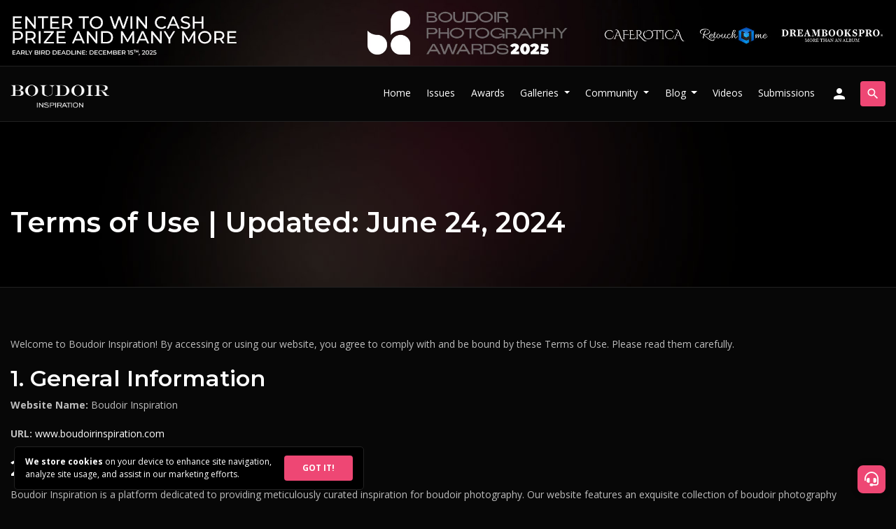

--- FILE ---
content_type: text/html; charset=UTF-8
request_url: https://www.boudoirinspiration.com/terms-of-use
body_size: 10876
content:
 <!doctype html>
<html lang="en">
  <head>
        <!-- Required meta tags -->
    <meta charset="utf-8">
    
        <meta name="viewport" content="width=device-width, initial-scale=1.0, minimum-scale=1.0, maximum-scale=5.0">
        
    <meta name="apple-mobile-web-app-capable" content="yes">
    <meta name="apple-mobile-web-app-status-bar-style" content="black">
    <meta name="mobile-web-app-capable" content="yes">
    <meta name="mobile-web-app-status-bar-style" content="black">
    <meta http-equiv="X-UA-Compatible" content="IE=edge,chrome=1">
    <meta property="og:locale" content="en_US" />
    <meta name="p:domain_verify" content="a93571aaa9b5fb5036f3165fde1f7b63"/>
    
    <link rel="icon" type="image/x-icon" href="https://www.boudoirinspiration.com/assets/images/boudoir-logo-small-circle.png">
    <link rel="apple-touch-icon" href="https://www.boudoirinspiration.com/assets/images/boudoir-logo-small-circle.png">
    <meta name="msapplication-TileImage" content="https://www.boudoirinspiration.com/assets/images/boudoir-logo-small-circle.png" />

    <!-- Bootstrap CSS -->
    <link data-cookie-consent="strictly-necessary" rel="stylesheet" href="https://stackpath.bootstrapcdn.com/bootstrap/4.3.1/css/bootstrap.min.css" integrity="sha384-ggOyR0iXCbMQv3Xipma34MD+dH/1fQ784/j6cY/iJTQUOhcWr7x9JvoRxT2MZw1T" crossorigin="anonymous">
    <link data-cookie-consent="strictly-necessary" defer rel="stylesheet" href="https://fonts.googleapis.com/icon?family=Material+Icons">
    <link data-cookie-consent="strictly-necessary" defer rel="stylesheet" href="https://cdnjs.cloudflare.com/ajax/libs/font-awesome/6.4.2/css/all.min.css" integrity="sha512-z3gLpd7yknf1YoNbCzqRKc4qyor8gaKU1qmn+CShxbuBusANI9QpRohGBreCFkKxLhei6S9CQXFEbbKuqLg0DA==" crossorigin="anonymous" referrerpolicy="no-referrer" />
    <!--<script src="https://kit.fontawesome.com/ce866f7466.js" crossorigin="anonymous"></script>-->

    <link rel="preconnect" href="https://fonts.googleapis.com">
    <link rel="preconnect" href="https://fonts.gstatic.com" crossorigin>
    <link data-cookie-consent="strictly-necessary" href="https://fonts.googleapis.com/css2?family=Montserrat:wght@600&family=Open+Sans:wght@400;700&display=swap" rel="stylesheet">

    <!-- Boudoir Inspiration CSS -->
    <link defer rel="stylesheet" href="https://www.boudoirinspiration.com/assets/css/style.css?v=1.2046">
    
        <!-- Hotjar Tracking Code for https://www.boudoirinspiration.com -->
    <script data-cookie-consent="tracking">
        (function(h,o,t,j,a,r){
            h.hj=h.hj||function(){(h.hj.q=h.hj.q||[]).push(arguments)};
            h._hjSettings={hjid:3004456,hjsv:6};
            a=o.getElementsByTagName('head')[0];
            r=o.createElement('script');r.async=1;
            r.src=t+h._hjSettings.hjid+j+h._hjSettings.hjsv;
            a.appendChild(r);
        })(window,document,'https://static.hotjar.com/c/hotjar-','.js?sv=');
    </script>
        
    
    <title>Terms of Use - Boudoir Inspiration</title>
    <link href="https://www.boudoirinspiration.com/terms-of-use" rel="canonical">
    <meta name="description" content="Terms of Use Last Updated: June 24, 2024" />
    <meta property="og:title" content="Terms of Use - Boudoir Inspiration" />
    <meta property="og:type" content="website" />
    <meta property="og:url" content="https://www.boudoirinspiration.com/privacy-policy" />
    <meta property="og:description" content="Terms of Use Last Updated: June 24, 2024" />
    <meta property="og:image" content="https://www.boudoirinspiration.com/assets/images/featured-image.jpg" />
    
    <meta name="robots" content="index, follow, max-image-preview:large, max-snippet:-1, max-video-preview:-1">
  </head>
  <body>
    
            <header id="contest-header" class="grey-border">
        <div class="container">
            <div class="row">
                <div class="col-12 px-0">
                    <a class="d-none d-md-block px-3" href="https://www.boudoirinspiration.com/ad-send?link=https://www.boudoirinspiration.com/boudoir-photography-awards?top2025"><img src="https://www.boudoirinspiration.com/assets/images/bpa-2025-top-banner.jpg" alt="Boudoir Photography Awards 2025" /></a>
                    <a class="d-block d-md-none" href="https://www.boudoirinspiration.com/ad-send?link=https://www.boudoirinspiration.com/boudoir-photography-awards?top2025"><img src="https://www.boudoirinspiration.com/content/attachments/bpa-2025-horizontal-banner-1.jpg" alt="Boudoir Photography Awards 2025" /></a>
                                    </div>
            </div>
        </div>
    </header>
        <header id="main-header" class="grey-border sticky-top">
      
      <nav class="navbar navbar-expand-lg navbar-dark">
              <a class="navbar-brand" title="Boudoir Photography" href="https://www.boudoirinspiration.com/"><img src="https://www.boudoirinspiration.com/assets/images/boudoir-photography-new-logo-transparent.png" id="site-logo" alt="Boudoir Photography" /></a>
                <button class="navbar-toggler ml-auto" type="button" data-toggle="collapse" data-target="#navbarSupportedContent" aria-controls="navbarSupportedContent" aria-expanded="false" aria-label="Toggle navigation">
          <span class="material-icons">menu</span>
        </button>
                <div class="collapse navbar-collapse" id="navbarSupportedContent">
          <ul class="navbar-nav ml-auto mr-2">
            <li class="nav-item">
              <a class="nav-link" href="https://www.boudoirinspiration.com/" title="Boudoir Photography">Home</a>
            </li>
            <li class="nav-item">
              <a class="nav-link" href="https://www.boudoirinspiration.com/boudoir-inspiration-magazine-issues" title="Boudoir Inspiration Magazine Issues">Issues</a>
            </li>
            <li class="nav-item">
              <a class="nav-link" href="https://www.boudoirinspiration.com/boudoir-photography-awards?menu" target="_blank" title="Boudoir Photography Awards">Awards</a>
            </li>
            <li class="nav-item dropdown">
                <a class="nav-link dropdown-toggle" href="#" id="navbar-galleries" role="button" data-toggle="dropdown" aria-haspopup="true" aria-expanded="false">
                  Galleries
                </a>
                <div class="dropdown-menu" aria-labelledby="navbar-galleries">
                    <a class="dropdown-item" href="https://www.boudoirinspiration.com/boudoir-galleries" title="Boudoir Galleries">Boudoir Galleries</a>
                                            <a class="dropdown-item" href="https://www.boudoirinspiration.com/black-and-white-boudoir-photography">Black and White Boudoir Photography</a>
                                            <a class="dropdown-item" href="https://www.boudoirinspiration.com/bridal-boudoir-photography">Bridal Boudoir Photography</a>
                                    </div>
            </li>
            <li class="nav-item dropdown">
                <a class="nav-link dropdown-toggle" href="#" id="navbar-people" role="button" data-toggle="dropdown" aria-haspopup="true" aria-expanded="false">
                  Community
                </a>
                <div class="dropdown-menu" aria-labelledby="navbar-people">
                    <a class="dropdown-item" href="https://www.boudoirinspiration.com/boudoir-photographers" title="Boudoir Photographers">Photographers</a>
                    <a class="dropdown-item" href="https://www.boudoirinspiration.com/boudoir-models" title="Boudoir Models">Models</a>
                    <a class="dropdown-item" href="https://www.boudoirinspiration.com/profession/makeup-artist" title="Makeup Artists">Makeup Artists</a>
                    <a class="dropdown-item" href="https://www.boudoirinspiration.com/profession/hair-stylist" title="Hair Stylists">Hair Stylists</a>
                    <a class="dropdown-item" href="https://www.boudoirinspiration.com/profession/creative-director" title="Creative Directors">Creative Directors</a>
                    <a class="dropdown-item" href="https://www.boudoirinspiration.com/profession/fashion-designer" title="Fashion Designers">Fashion Designers</a>
                    <a class="dropdown-item" href="https://www.boudoirinspiration.com/profession/wardrobe-stylist" title="Wardrobe Stylists">Wardrobe Stylists</a>
                    <a class="dropdown-item" href="https://www.boudoirinspiration.com/profession/accessory-designer" title="Accessory Designers">Accessory Designers</a>
                    <a class="dropdown-item" href="https://www.boudoirinspiration.com/profession/lingerie-brand" title="Lingerie Brands">Lingerie Brands</a>
                    <a class="dropdown-item external-link" href="https://bit.ly/bib-courses" target="_blank" title="Courses">Courses</a>
                </div>
            </li>
            <li class="nav-item dropdown">
                <a class="nav-link dropdown-toggle" href="#" id="navbar-blog" role="button" data-toggle="dropdown" aria-haspopup="true" aria-expanded="false">
                  Blog
                </a>
                <div class="dropdown-menu" aria-labelledby="navbar-blog">
                    <a class="dropdown-item" href="https://www.boudoirinspiration.com/boudoir-photography-blog" title="Boudoir Photography Blog">Boudoir Photography Blog</a>
                    <!--<a class="dropdown-item" href="https://www.boudoirinspiration.com/boudoir-videos" title="Boudoir Videos">Boudoir Videos</a>-->
                                            <a class="dropdown-item" href="https://www.boudoirinspiration.com/boudoir-photography-books">Boudoir Photography Books</a>
                                            <a class="dropdown-item" href="https://www.boudoirinspiration.com/boudoir-photography-ideas">Boudoir Photography Ideas</a>
                                            <a class="dropdown-item" href="https://www.boudoirinspiration.com/interviews">Boudoir Interviews</a>
                                            <a class="dropdown-item" href="https://www.boudoirinspiration.com/boudoir-photography-tips">Boudoir Photography Tips</a>
                                            <a class="dropdown-item" href="https://www.boudoirinspiration.com/photography-news">Photography News</a>
                                            <a class="dropdown-item" href="https://www.boudoirinspiration.com/boudoir-photography-poses">Boudoir Photography Poses</a>
                                            <a class="dropdown-item" href="https://www.boudoirinspiration.com/boudoir-photography-workshops">Boudoir Photography Workshops</a>
                                            <a class="dropdown-item" href="https://www.boudoirinspiration.com/about-boudoir-photography">About Boudoir Photography</a>
                                            <a class="dropdown-item" href="https://www.boudoirinspiration.com/lighting-techniques-for-boudoir-photography">Lighting Techniques for Boudoir Photography</a>
                                            <a class="dropdown-item" href="https://www.boudoirinspiration.com/boudoir-albums">Boudoir Albums</a>
                                            <a class="dropdown-item" href="https://www.boudoirinspiration.com/retouching-in-boudoir-photography">Retouching in Boudoir Photography</a>
                                    </div>
            </li>
            <li class="nav-item">
              <a class="nav-link" href="https://www.boudoirinspiration.com/boudoir-videos" title="Boudoir Videos">Videos</a>
            </li>
            <li class="nav-item">
              <a class="nav-link" href="https://www.boudoirinspiration.com/submissions">Submissions</a>
            </li>
                                                <li id="signup-button" class="nav-item">
              <a class="nav-link" href="https://www.boudoirinspiration.com/login" title="Sign-in / Sign-up"><span class="material-icons d-none d-lg-block">person</span><span class="d-block d-lg-none btn btn-primary w-100">Sign-in / Sign-up</span></a>
            </li>
                      </ul>
          <form id='nav-search' class="form-inline" action="https://www.boudoirinspiration.com/">
            <a href="javascript:void(0)" class="btn btn-outline-success open-search"><span class="material-icons">search</span></a>
            <a href="javascript:void(0)" class="btn btn-outline-success close-search"><span class="material-icons">close</span></a>
            <input class="form-control" type="search" name="s" placeholder="Search" aria-label="Search">
            <button class="btn btn-outline-success search-desktop" type="submit"><span class="material-icons">chevron_right</span></button>
            <button class="btn btn-outline-success search-mobile" type="submit"><span class="material-icons">search</span></button>
          </form>
        </div>
              </nav>
      

    </header>

    <main id="privacy-policy">

        <div id="page-title" class="grey-border">
        	<div class="container">
        		<h1>Terms of Use | Updated: June 24, 2024</h1>
        	</div>
        </div>

        <div id="content" class="grey-border">
            <div class="container">
                <div class="row">
                    <div class="col-12">
                        <p>Welcome to Boudoir Inspiration! By accessing or using our website, you agree to comply with and be bound by these Terms of Use. Please read them carefully.</p>
                        
                        <h2>1. General Information</h2>
                        <p><strong>Website Name:</strong> Boudoir Inspiration</p>
                        <p><strong>URL:</strong> <a href="http://www.boudoirinspiration.com">www.boudoirinspiration.com</a></p>
                    
                        <h2>2. Purpose of the Website</h2>
                        <p>Boudoir Inspiration is a platform dedicated to providing meticulously curated inspiration for boudoir photography. Our website features an exquisite collection of boudoir photography showcasing the work of esteemed boudoir photographers and beautiful models from around the globe. Members have the capability to create personalized lists by adding specific posts or images to their collections and can also contribute their own user-generated content.</p>
                        <p>The types of content we publish include articles, images, and videos.</p>
                    
                        <h2>3. Audience</h2>
                        <p>The content of Boudoir Inspiration is intended for individuals with a keen interest in boudoir photography. Access to our website is restricted to users who are 18 years of age or older. This restriction is in place to ensure that the mature nature of the content is appropriately viewed by an adult audience.</p>
                    
                        <h2>4. User Accounts</h2>
                        <p>Users are required to create an account to access specific content and to contribute to the site. During the registration process, we collect the following information: name, email address, password, and optionally, additional contact information and links to social media profiles. This information is necessary to facilitate a personalized and secure user experience, as well as to enable users to contribute content and engage with the community effectively.</p>
                    
                        <h2>5. User Responsibilities</h2>
                        <p>Users of Boudoir Inspiration are expected to adhere to the following responsibilities to maintain a respectful and productive environment:</p>
                        <ol>
                            <li><strong>Prohibited Actions:</strong> Users must not post offensive content or engage in spamming activities. Any behavior deemed abusive, defamatory, or harmful to others is strictly prohibited.</li>
                            <li><strong>Content Guidelines:</strong> All content submitted by users must be relevant to boudoir photography. Content unrelated to this topic may be subject to removal at the discretion of the site administrators.</li>
                            <li><strong>Compliance:</strong> Users must comply with all applicable laws and regulations while using the website. Violations of these terms may result in account suspension or termination.</li>
                        </ol>
                    
                        <h2>6. Content Ownership</h2>
                        <p>Boudoir Inspiration retains the right to publish all content contributed by users. The members own the copyright of the content they have contributed of got published in the magazine. The content created and published by Boudoir Inspiration team on this website is owned by Boudoir Inspiration. Users may share or redistribute public content available on the website. However, content that is designated as private and accessible only to members is not permitted to be shared or redistributed outside the website.</p>

                    
                        <h2>7. Copyright Infringement</h2>
                        <p>Members are solely responsible for ensuring that the content they contribute does not infringe on any third-party copyrights. If a copyright infringement claim is made by a third party, Boudoir Inspiration will take prompt action to remove the infringing content from the website. Users who repeatedly violate copyright policies may have their accounts suspended or terminated.</p>

                    
                        <h2>8. Privacy Policy</h2>
                        <p>We take the privacy of our users seriously. Boudoir Inspiration handles user data in accordance with our <a href="https://www.boudoirinspiration.com/privacy-policy">Privacy Policy</a>. This policy outlines how we collect, use, and protect your personal information. We encourage all users to review this policy to understand our practices regarding user data.</p>

                        <h2>9. User-Generated Content</h3>

                        <h4>Nature of User-Generated Content:</h4>
                        <p>User-generated content (UGC) on our platform includes but is not limited to comments, reviews, images, and posts submitted by users.</p>
                        
                        <h4>Moderation and Review:</h4>
                        <p>UGC may be moderated or reviewed before publication to ensure compliance with our community guidelines. Moderation is conducted by our designated team to maintain quality and adherence to our policies.</p>
                        
                        <h4>Rights and Responsibilities:</h4>
                        <p>Users retain ownership of their UGC. By submitting content, users grant us a non-exclusive, royalty-free license to display, distribute, and modify their UGC solely for the purpose of operating and improving our platform.</p>
                        
                        <h4>Moderation and Removal:</h4>
                        <p>We reserve the right to moderate or remove UGC that violates our terms of use, infringes on the rights of others, or is deemed inappropriate. Users can request removal of their own content or report offensive material through our contact channels.</p>
                        
                        <h4>Public Visibility:</h4>
                        <p>UGC may be publicly visible and accessible to other users or third parties. Users should consider the implications for privacy and data protection before submitting content.</p>
                        
                        <h4>Legal Compliance:</h4>
                        <p>Users are responsible for ensuring their UGC complies with applicable laws, including intellectual property rights, defamation, and privacy rights of individuals.</p>
                        
                        <h4>Retention and Storage:</h4>
                        <p>We retain UGC for as long as necessary to fulfill the purposes outlined in our Privacy Policy, including analytics and improving user experience. Specific retention periods may vary based on the nature of the content.</p>
                        
                        <h4>Liability Disclaimer:</h4>
                        <p>We are not liable for the content submitted by users through UGC. However, we reserve the right to take necessary actions to enforce our policies and protect our platform.</p>

                        <h2>10. Disclaimers</h2>

                        <h4>Accuracy of Information</h4>
                        <ul>
                            <li><strong>General Disclaimer:</strong> While we strive to ensure the accuracy and completeness of the information presented, we do not warrant or guarantee the reliability or completeness of any information provided on Boudoir Inspiration.</li>
                            <li><strong>Editorial Content:</strong> The views and opinions expressed in our articles are those of the authors and do not necessarily reflect the official policy or position of Boudoir Inspiration. Any content provided by our contributors is their opinion and is not intended to malign any group, organization, company, or individual.</li>
                            <li><strong>Time-Sensitive Information:</strong> Some information on our website may become outdated over time. Boudoir Inspiration is not responsible for any inaccuracies or changes in circumstances after the publication date.</li>
                        </ul>
                        
                        <h4>Liability for Content</h4>
                        <ul>
                            <li><strong>General Liability:</strong> Boudoir Inspiration assumes no responsibility or liability for any errors or omissions in the content of this publication. The information is provided on an "as is" basis with no guarantees of completeness, accuracy, usefulness, or timeliness.</li>
                            <li><strong>Third-Party Links and Content:</strong> Our website may contain links to other websites or content originating from third parties. Boudoir Inspiration does not guarantee the accuracy, relevance, timeliness, or completeness of any information on these external websites.</li>
                            <li><strong>Reader Discretion:</strong> Readers are advised to use their discretion when following any advice or recommendations provided on our website. Boudoir Inspiration will not be held liable for any actions taken based on the content provided.</li>
                        </ul>

                        <h2>11. Limitations of Liability</h2>
                        <ul>
                            <li><strong>General Limitation:</strong> Boudoir Inspiration, including its owners, employees, contributors, and affiliates, shall not be liable for any direct, indirect, incidental, special, consequential, or punitive damages arising out of or related to your access to, use of, or inability to use the website or any content provided therein.</li>
                            <li><strong>User Actions:</strong> Boudoir Inspiration is not liable for any actions taken by users based on the information or content provided. Users are encouraged to independently verify any information before acting upon it and to seek professional advice if necessary.</li>
                            <li><strong>Content Inaccuracies:</strong> While we strive to provide accurate and up-to-date information, Boudoir Inspiration does not warrant the accuracy, completeness, or usefulness of any content. We are not liable for any errors or omissions, nor for any loss or damage caused by reliance on information obtained through the website.</li>
                            <li><strong>Third-Party Content:</strong> Our website may contain links to third-party websites or feature content provided by third parties. Boudoir Inspiration is not responsible for the content, accuracy, or opinions expressed in such third-party content, nor do we endorse or guarantee the services or products offered through these links.</li>
                            <li><strong>User-Generated Content:</strong> Boudoir Inspiration is not liable for any content submitted by users, including comments, reviews, or other user-generated material. We reserve the right to moderate and remove any content deemed inappropriate but are not obligated to do so.</li>
                            <li><strong>No Endorsement:</strong> Any reference to products, services, processes, or other information by trade name, trademark, manufacturer, supplier, or otherwise does not constitute or imply endorsement, sponsorship, or recommendation by Boudoir Inspiration.</li>
                            <li><strong>Technical Issues:</strong> Boudoir Inspiration does not guarantee that our services will be uninterrupted or error-free. We are not liable for any technical issues, including but not limited to website downtime, data loss, or software errors.</li>
                            <li><strong>Limitation on Damages:</strong> In no event shall Boudoir Inspiration’s total liability to you for all damages, losses, and causes of action exceed the amount paid by you, if any, for accessing the website.</li>
                            <li><strong>Indemnification:</strong> You agree to indemnify, defend, and hold harmless Boudoir Inspiration and its affiliates from any claim or demand, including reasonable attorneys' fees, made by any third party due to or arising out of your use of the website, your violation of these terms, or your violation of any rights of another.</li>
                        </ul>

                    
                        <h2>12. Account Termination and Access Revocation</h2>
                        <ul>
                            <li><strong>Violation of Terms of Service:</strong> Boudoir Inspiration reserves the right to terminate a user’s account or access to the site if they violate any of the terms of service or user agreements. This includes, but is not limited to, engaging in activities that are illegal, abusive, defamatory, or otherwise harmful to others.</li>
                            <li><strong>Inappropriate Content:</strong> Users who submit, share, or promote content that is deemed inappropriate, offensive, or harmful, including but not limited to hate speech, harassment, or explicit material that violates our content policies, may have their accounts terminated.</li>
                            <li><strong>Fraudulent Activity:</strong> Any fraudulent or deceptive practices, including but not limited to impersonation, misrepresentation, or unauthorized use of payment methods, will result in immediate termination of the user’s account.</li>
                            <li><strong>Security Threats:</strong> Users who attempt to breach, compromise, or otherwise pose a threat to the security and integrity of Boudoir Inspiration, its users, or its infrastructure will have their accounts terminated immediately.</li>
                            <li><strong>Spamming and Malicious Activity:</strong> Accounts involved in spamming, distributing malware, or other malicious activities that disrupt the user experience or harm the website's operations will be terminated.</li>
                            <li><strong>Repeated Policy Violations:</strong> Users who repeatedly violate our community guidelines, content policies, or other established rules, despite prior warnings or temporary suspensions, may have their accounts permanently terminated.</li>
                            <li><strong>Legal Compliance:</strong> Boudoir Inspiration reserves the right to terminate accounts or access in order to comply with legal obligations or regulatory requirements. This includes responding to lawful requests by public authorities or law enforcement agencies.</li>
                            <li><strong>Non-Compliance with Account Requirements:</strong> Accounts that fail to meet required standards, such as providing valid contact information, maintaining account security, or other necessary account maintenance protocols, may be subject to termination.</li>
                            <li><strong>User Request:</strong> Users may request the termination of their own accounts at any time. Upon verification, Boudoir Inspiration will deactivate the account and remove user data as per our privacy policy.</li>
                            <li><strong>Discontinuation of Service:</strong> Boudoir Inspiration may terminate user accounts or access to the site if we decide to discontinue the service or a specific feature or aspect of the site. Users will be notified in advance where possible.</li>
                        </ul>
                        <p><strong>Process for Termination:</strong> In most cases, users will be notified of violations and given an opportunity to remedy the situation before termination. However, immediate termination may occur in severe cases without prior notice. All terminations are at the sole discretion of Boudoir Inspiration.</p>
                    
                        <h2>13. Governing Law and Jurisdiction</h2>
                        <p>These Terms of Use and any separate agreements whereby we provide you services shall be governed by and construed in accordance with the laws applicable in our location, without regard to its conflict of law principles.</p>
                        <p>By accessing or using Boudoir Inspiration, you agree that any legal action or proceeding arising out of or related to these Terms of Use shall be brought exclusively in the courts located in our jurisdiction. You consent to the jurisdiction and venue of such courts and waive any objection as to inconvenient forum.</p>

                        <h2>14. Dispute Resolution</h2>
                        <ul>
                            <li><strong>Informal Resolution:</strong> Before initiating any formal dispute resolution process, you agree to first contact Boudoir Inspiration at <a href="mailto:hello@boudoirinspiration.com">hello@boudoirinspiration.com</a> to attempt to resolve the dispute informally. We will attempt to resolve the dispute informally by contacting you through email or other means of communication.</li>
                            <li><strong>Arbitration:</strong> If a dispute cannot be resolved informally, it shall be resolved by binding arbitration administered by a recognized arbitration authority under its commercial arbitration rules. The arbitration shall be conducted in our jurisdiction, unless both parties agree to a different location. The arbitrator's decision will be final and binding, and judgment on the award rendered by the arbitrator may be entered in any court having jurisdiction.</li>
                            <li><strong>Waiver of Jury Trial:</strong> You and Boudoir Inspiration agree to waive the right to a trial by jury for any dispute that may arise out of or relate to these Terms of Use or our services.</li>
                            <li><strong>Class Action Waiver:</strong> You agree that any dispute resolution proceedings will be conducted only on an individual basis and not in a class, consolidated, or representative action. This means you waive any right to participate in a class action lawsuit, class-wide arbitration, or any other representative proceeding.</li>
                        </ul>

                        <h2>15. Changes to the Terms of Use</h2>
                        <p>Boudoir Inspiration reserves the right to modify or update these Terms of Use at any time. When we make changes, we will:</p>
                        <ul>
                            <li><strong>Notification Methods:</strong> Post the updated Terms of Use on our website with the new effective date at the top of the document. Provide a notice on the homepage or a prominent page of our website indicating that the Terms of Use have been updated. Send an email notification to registered users informing them of the changes if they have provided an email address.</li>
                            <li><strong>Review and Acceptance:</strong> It is your responsibility to review the updated Terms of Use. By continuing to use our services after the changes take effect, you agree to be bound by the revised Terms of Use. If you do not agree to the new Terms of Use, you must stop using our services and may request the termination of your account.</li>
                            <li><strong>Effective Date:</strong> Changes to the Terms of Use will be effective immediately upon posting on our website unless otherwise specified. We will update the “Last Updated” date at the top of the Terms of Use to reflect the date of the most recent changes.</li>
                        </ul>

                    
                        <h2>16. Contact Information</h2>
                        <p>If you have any questions or inquiries regarding these Terms of Use, please contact us at:</p>
                        <p>Email: <a href="mailto:hello@boudoirinspiration.com">hello@boudoirinspiration.com</a></p>

                    </div>
                </div>
            </div>
        </div>
        
    </main>
    
            <footer class="pt-4 pb-5">
      <div class="container">
        <div class="row">
          <div class="col-md-8 offset-md-2 text-center">
            <p><a id="footer-logo" title="Boudoir Photography" href="https://www.boudoirinspiration.com"><img src="https://www.boudoirinspiration.com/assets/images/boudoir-photography-new-logo-transparent.png" alt="Boudoir Photography" /></a></p>
            <p>Boudoir Inspiration is a platform dedicated to provide delicately curated inspiration for Boudoir Photography. A beautiful collection of Boudoir Photography featuring the best boudoir photographers and beautiful models from all around the world.</p>
            <ul id="footer-links">
              <li><a href="https://www.boudoirinspiration.com/about-boudoir-inspiration">About</a></li>
              <li><a href="https://www.boudoirinspiration.com/terms-of-use">Terms of Use</a></li>
              <li><a href="https://www.boudoirinspiration.com/privacy-policy">Privacy Policy</a></li>
              <li><a href="https://www.boudoirinspiration.com/contact">Contact</a></li>
            </ul>
            <p id="footer-social">
              <a title="RSS Feed" href="http://www.boudoirinspiration.com/rss" target="_blank" rel="no-follow no-referrer"><span class="fa fa-rss"></span></a>
              <a title="Instagram" href="http://www.instagram.com/boudoirinspiration" target="_blank" rel="no-follow no-referrer"><span class="fab fa-instagram"></span></a>
              <a title="Threads" href="https://www.threads.net/@boudoirinspiration" target="_blank" rel="no-follow no-referrer"><span class="fa-brands fa-threads"></span></a>
              <a title="Facebook" href="http://www.facebook.com/boudoirinspiration" target="_blank" rel="no-follow no-referrer"><span class="fab fa-facebook"></span></a>
              <a title="Twitter" href="http://www.twitter.com/boudoirinsp" target="_blank" rel="no-follow no-referrer"><span class="fab fa-twitter"></span></a>
              <a title="Pinterest" href="https://tr.pinterest.com/boudoirinspiration/" target="_blank" rel="no-follow no-referrer"><span class="fab fa-pinterest-p"></span></a>
              <a title="YouTube" href="https://www.youtube.com/@boudoirinspiration" target="_blank" rel="no-follow no-referrer"><span class="fab fa-youtube"></span></a>
              <a title="Contact" href="https://www.boudoirinspiration.com/contact"><span class="fa fa-envelope"></span></a>
            </p>
          </div>
        </div>
    </footer>
    
    <a id="back-to-top" href="#" title="Back to top" class="d-none"><span class="material-icons">expand_less</span></a>
    <a id="brevo-chat" href="javascript:void(0)" title="Chat with us" class="brevo-chat"><i class="fa-solid fa-headset"></i></a>
    
        <div id="cookie-consent" class="d-none">
        <div class="content">
            <p><strong>We store cookies</strong> on your device to enhance site navigation, analyze site usage, and assist in our marketing efforts.</p>
            <button class="btn btn-primary">GOT IT!</button>
        </div>
    </div>
        
        
    <!-- Bootstrap Toast Container (bottom-right, only one instance) -->
<section id="toast-container" class="toast-container position-fixed bottom-0 end-0"></section>
<!-- Global site tag (gtag.js) - Google Analytics -->
<script async src="https://www.googletagmanager.com/gtag/js?id=UA-71343546-1"></script>
<script>
  window.dataLayer = window.dataLayer || [];
  function gtag(){dataLayer.push(arguments);}
  gtag('js', new Date());

  gtag('config', 'UA-71343546-1');
</script>

<!-- Cookie Consent by FreePrivacyPolicy.com https://www.FreePrivacyPolicy.com 
<script type="text/javascript" src="//www.freeprivacypolicy.com/public/cookie-consent/4.2.0/cookie-consent.js" charset="UTF-8"></script>
<script type="text/javascript" charset="UTF-8">
document.addEventListener('DOMContentLoaded', function () {
cookieconsent.run({"notice_banner_type":"simple","consent_type":"implied","palette":"dark","language":"en","page_load_consent_levels":["strictly-necessary","functionality","tracking","targeting"],"notice_banner_reject_button_hide":true,"preferences_center_close_button_hide":false,"page_refresh_confirmation_buttons":false,"website_name":"Boudoir Inspiration","website_privacy_policy_url":"https://www.boudoirinspiration.com/privacy-policy"});
});
</script>

<noscript>Cookie Consent by <a href="https://www.freeprivacypolicy.com/">Free Privacy Policy Generator</a></noscript>
<!-- End Cookie Consent by FreePrivacyPolicy.com https://www.FreePrivacyPolicy.com -->

<!-- Below is the link that users can use to open Preferences Center to change their preferences. Do not modify the ID parameter. Place it where appropriate, style it as needed. 

<a href="#" id="open_preferences_center">Update cookies preferences</a>-->

<script>
    window.BrevoConversationsSetup = {
        customWidgetButton: '.brevo-chat'
};
</script>
<!-- Brevo Conversations {literal} -->
<script>
    (function(d, w, c) {
        w.BrevoConversationsID = '6745acae74d4133885091b6e';
        w[c] = w[c] || function() {
            (w[c].q = w[c].q || []).push(arguments);
        };
        var s = d.createElement('script');
        s.async = true;
        s.src = 'https://conversations-widget.brevo.com/brevo-conversations.js';
        if (d.head) d.head.appendChild(s);
    })(document, window, 'BrevoConversations');
</script>
<!-- /Brevo Conversations {/literal} -->

<!-- jQuery first, then Popper.js, then Bootstrap JS -->
<script type="text/javascript" src="https://code.jquery.com/jquery-3.6.0.min.js" integrity="sha256-/xUj+3OJU5yExlq6GSYGSHk7tPXikynS7ogEvDej/m4=" crossorigin="anonymous"></script>
<script type="text/javascript" src="https://cdnjs.cloudflare.com/ajax/libs/popper.js/1.14.7/umd/popper.min.js"></script>
<script type="text/javascript" src="https://stackpath.bootstrapcdn.com/bootstrap/4.3.1/js/bootstrap.min.js" integrity="sha384-JjSmVgyd0p3pXB1rRibZUAYoIIy6OrQ6VrjIEaFf/nJGzIxFDsf4x0xIM+B07jRM" crossorigin="anonymous"></script>

<!-- Boudoir Inspiration Javascript -->
<script type="text/javascript" src="https://www.boudoirinspiration.com/assets/js/scripts.js?ver=1.2044"></script>
<script>
  (function($){
    $('.brevo-chat').on('click', function() {
      $('#conversations-wrapper').toggleClass('d-none');
      if ($('#conversations-wrapper').hasClass('d-none')) {
        $(this).find('span').removeClass('fa-solid fa-xmark').addClass('fa-regular fa-comments');
      } else {
        $(this).find('span').removeClass('fa-regular fa-comments').addClass('fa-solid fa-xmark');
      }
    });
    $('#notify-toggle').on('click', function() {
      $('#notifyPanel').addClass('active');
    });
    $('#close-notify').on('click', function() {
      $('#notifyPanel').removeClass('active');
    });
  })(jQuery);
</script>
</script>        
  </body>
</html>